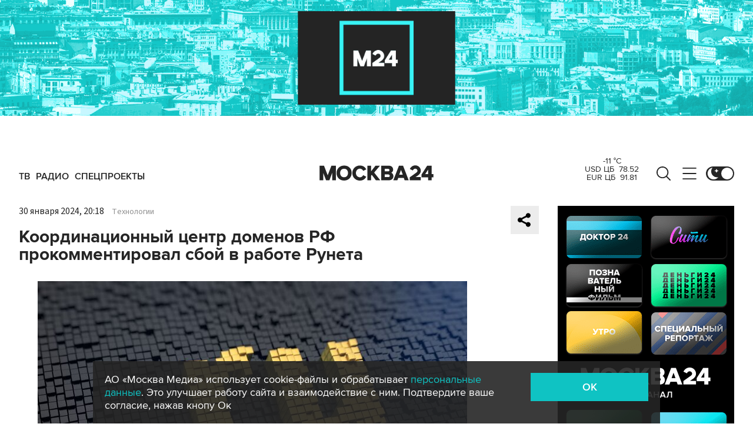

--- FILE ---
content_type: text/html; charset=utf-8
request_url: https://www.m24.ru/widgets/telegram
body_size: 1462
content:
<div class="b-telegram-widget">

	<p class="b-telegram-widget__header"><a href="https://s.m24.ru/mPdnEL" target="_blank">Москва 24 в Telegram</a></p>

	<div class="b-telegram-widget-slider-wrapper"><div class="b-telegram-widget-slider glide">
		<div class="glide__track" data-glide-el="track">
			<div class="b-telegram-widget-list glide__slides">
				<div class="glide__slide">
					<div class="b-telegram-widget-list__item b-effect">
						<p class="b-telegram-widget-list__title"><a href="https://t.me/infomoscow24/103969" target="_blank"><i class="b-list__img"><img src="/b/d/nBkSUhL2h1Ivmce1IL6BrNOp2Z338pj20yfMh_fH_nKUPXuaDyXTjHou4MVO6BCVoZKf9GqVe5Q_CPawk214LyWK9G1N5ho=rcA_2K6VYBHgFUswIVIr2w.jpg" width="300" height="169" alt="" loading="lazy" /></i><span>Список из 40 крещенских купелей утвердили в Москве</span></a></p>
					</div>
				</div>
				<div class="glide__slide">
					<div class="b-telegram-widget-list__item b-effect">
						<p class="b-telegram-widget-list__title"><a href="https://t.me/infomoscow24/103976" target="_blank"><i class="b-list__img"><img src="/b/d/nBkSUhL2h1Ivmce0J76BrNOp2Z338pj20yfMh_fH_nKUPXuaDyXTjHou4MVO6BCVoZKf9GqVe5Q_CPawk214LyWK9G1N5ho=T8hUu0w8s-KgQxJw_yAjzw.jpg" width="300" height="169" alt="" loading="lazy" /></i><span>Оскорбивший Трампа сотрудник завода Ford собрал 810 тысяч долларов пожертвований. Видео</span></a></p>
					</div>
				</div>
				<div class="glide__slide">
					<div class="b-telegram-widget-list__item b-effect">
						<p class="b-telegram-widget-list__title"><a href="https://t.me/infomoscow24/103977" target="_blank"><i class="b-list__img"><img src="/b/d/nBkSUhL2h1Ivmce1Ib6BrNOp2Z338pj20yfMh_fH_nKUPXuaDyXTjHou4MVO6BCVoZKf9GqVe5Q_CPawk214LyWK9G1N5ho=T02X61af_BYE6-QkDUgfXA.jpg" width="300" height="169" alt="" loading="lazy" /></i><span>Эвелина Бледанс попала в ДТП с оленем. Подробности</span></a></p>
					</div>
				</div>
				<div class="glide__slide">
					<div class="b-telegram-widget-list__item b-effect">
						<p class="b-telegram-widget-list__title"><a href="https://t.me/infomoscow24/103964" target="_blank"><i class="b-list__img"><img src="/b/d/nBkSUhL2h1Ivmce1Lr6BrNOp2Z338pj20yfMh_fH_nKUPXuaDyXTjHou4MVO6BCVoZKf9GqVe5Q_CPawk214LyWK9G1N5ho=uICO737-yD6d59Hpqd809g.jpg" width="300" height="169" alt="" loading="lazy" /></i><span>&quot;Предложение дня&quot;: микрокомнату без окон продают за восемь миллионов рублей</span></a></p>
					</div>
				</div>
				<div class="glide__slide">
					<div class="b-telegram-widget-list__item b-effect">
						<p class="b-telegram-widget-list__title"><a href="https://t.me/infomoscow24/103945" target="_blank"><i class="b-list__img"><img src="/b/d/nBkSUhL2h1IvmciyL76BrNOp2Z338pj20yfMh_fH_nKUPXuaDyXTjHou4MVO6BCVoZKf9GqVe5Q_CPawk214LyWK9G1N5ho=PVGVVYcI2ou1mbau6OAIvg.jpg" width="300" height="169" alt="" loading="lazy" /></i><span>&quot;Избила жена&quot;: в соцсетях бурно обсуждают подбитый глаз Макрона</span></a></p>
					</div>
				</div>
				<div class="glide__slide">
					<div class="b-telegram-widget-list__item b-effect">
						<p class="b-telegram-widget-list__title"><a href="https://t.me/infomoscow24/103934" target="_blank"><i class="b-list__img"><img src="/b/d/nBkSUhL2h1IvmciyLr6BrNOp2Z338pj20yfMh_fH_nKUPXuaDyXTjHou4MVO6BCVoZKf9GqVe5Q_CPawk214LyWK9G1N5ho=39w9Zn8CRoxRZxm6xPo8OQ.jpg" width="300" height="169" alt="" loading="lazy" /></i><span>Банки начали приостанавливать выдачу семейной ипотеки</span></a></p>
					</div>
				</div>
				<div class="glide__slide">
					<div class="b-telegram-widget-list__item b-effect">
						<p class="b-telegram-widget-list__title"><a href="https://t.me/infomoscow24/103925" target="_blank"><i class="b-list__img"><img src="/b/d/nBkSUhL2h1IvmcixJb6BrNOp2Z338pj20yfMh_fH_nKUPXuaDyXTjHou4MVO6BCVoZKf9GqVe5Q_CPawk214LyWK9G1N5ho=PN_QpajtCpZYYKxT_lhNCw.jpg" width="300" height="169" alt="" loading="lazy" /></i><span>&quot;Во всем виновата моя жена&quot;: экс-замглавы Минтруда Скляр найден мертвым в доме в Москве</span></a></p>
					</div>
				</div>
				<div class="glide__slide">
					<div class="b-telegram-widget-list__item b-effect">
						<p class="b-telegram-widget-list__title"><a href="https://t.me/infomoscow24/103915" target="_blank"><i class="b-list__img"><img src="/b/d/nBkSUhL2h1Ivmc2-Ib6BrNOp2Z338pj20yfMh_fH_nKUPXuaDyXTjHou4MVO6BCVoZKf9GqVe5Q_CPawk214LyWK9G1N5ho=dQxsYsXrJRTU60HVP4K_tA.jpg" width="300" height="169" alt="" loading="lazy" /></i><span>Царь-гора в Миусском сквере стала местом для вечеринок москвичей</span></a></p>
					</div>
				</div>
				<div class="glide__slide">
					<div class="b-telegram-widget-list__item b-effect">
						<p class="b-telegram-widget-list__title"><a href="https://t.me/infomoscow24/103921" target="_blank"><i class="b-list__img"><img src="/b/d/nBkSUhL2h1Ivmc2-JL6BrNOp2Z338pj20yfMh_fH_nKUPXuaDyXTjHou4MVO6BCVoZKf9GqVe5Q_CPawk214LyWK9G1N5ho=mbdknt3LyQyj71KRo_BZLQ.jpg" width="300" height="169" alt="" loading="lazy" /></i><span>Москва высылает британского шпиона, работавшего под прикрытием в посольстве</span></a></p>
					</div>
				</div>
				<div class="glide__slide">
					<div class="b-telegram-widget-list__item b-effect">
						<p class="b-telegram-widget-list__title"><a href="https://t.me/infomoscow24/103907" target="_blank"><i class="b-list__img"><img src="/b/d/nBkSUhL2h1Ivmc21IL6BrNOp2Z338pj20yfMh_fH_nKUPXuaDyXTjHou4MVO6BCVoZKf9GqVe5Q_CPawk214LyWK9G1N5ho=wDgPmXaljhnGnHPV7GE_pQ.jpg" width="300" height="169" alt="" loading="lazy" /></i><span>Диетологи: попкорн помогает похудеть и останавливает старение. Подробности</span></a></p>
					</div>
				</div>
			</div>
		</div>
		<div class="glide__arrows" data-glide-el="controls">
			<button class="glide__arrow glide__arrow--prev" data-glide-dir="<"></button>
			<button class="glide__arrow glide__arrow--next" data-glide-dir=">"></button>
		</div>
	</div></div>

</div>


--- FILE ---
content_type: application/javascript
request_url: https://smi2.ru/counter/settings?payload=CImVAjokMWFhYWI2Y2EtZjhkMy00Njg2LWEyZDAtYzFlNTVjYThlZGJh&cb=_callbacks____0mkg8fpyd
body_size: 1507
content:
_callbacks____0mkg8fpyd("[base64]");

--- FILE ---
content_type: application/javascript;charset=utf-8
request_url: https://smi2.ru/data/js/92880.js
body_size: 3583
content:
function _jsload(src){var sc=document.createElement("script");sc.type="text/javascript";sc.async=true;sc.src=src;var s=document.getElementsByTagName("script")[0];s.parentNode.insertBefore(sc,s);};(function(){document.getElementById("unit_92880").innerHTML="<style>.container-92880-desktop { margin: 20px 20px 20px 0; } .container-92880-desktop .container-92880__header { height: 22px; overflow: hidden; text-align: left; } .container-92880-desktop .container-92880__header-logo { display: inline-block; vertical-align: top; height: 22px; width: auto; border: none; } .container-92880-desktop .zen-container { /* overflow: initial; */ height: 320px; } .container-92880-desktop .zen-container .list-container { padding: 15px 0; } .container-92880-desktop .zen-container .list-container-item { width: 212px; height: 300px; margin-right: 10px; border-radius: 4px; will-change: box-shadow; transition: box-shadow .8s; } .container-92880-desktop .zen-container .list-container-item:hover { -webkit-box-shadow: 0 0 6px 0 rgba(0, 0, 0, 0.2), 0 4px 10px 0 rgba(0, 0, 0, 0.5); box-shadow: 0 0 6px 0 rgba(0, 0, 0, 0.2), 0 4px 10px 0 rgba(0, 0, 0, 0.5); } .container-92880-desktop .zen-container .list-container-item>div { width: 100%; height: 100%; } .container-92880-desktop .container-92880__image-wrap { height: 100%; position: relative; overflow: hidden; } .container-92880-desktop .container-92880__link { text-decoration: none; } .container-92880-desktop .container-92880__image { border: none; position: absolute; top: 0; left: 0; right: 0; bottom: 0; background-repeat: no-repeat; background-position: center center; background-size: cover; height: 100%; will-change: opacity; opacity: 1; -webkit-transition: opacity 0.3s; transition: opacity 0.3s; } .container-92880-desktop .container-92880__image-lazy { opacity: 0; } .container-92880-desktop .container-92880__content { position: absolute; bottom: 0; left: 0; right: 0; } .container-92880-desktop .container-92880__title { font-family: Arial, sans-serif; font-size: 16px; line-height: 19px; font-weight: 700; background: -webkit-gradient(linear, left bottom, left top, from(#000), to(rgba(0, 0, 0, 0))) !important; background: linear-gradient(0deg, #000, rgba(0, 0, 0, 0)) !important; padding: 60px 15px 15px; color: #fff !important; } /* nav */ .container-92880-desktop .zen-container .left-button .arrow, .container-92880-desktop .zen-container .right-button .arrow { position: relative; background: transparent; } .container-92880-desktop .zen-container .left-button .arrow:after, .container-92880-desktop .zen-container .right-button .arrow:after { content: ''; position: absolute; bottom: 7px; border: 9px solid transparent; } .container-92880-desktop .zen-container .right-button .arrow:after { left: 12px; border-left: 12px solid #000; } .container-92880-desktop .zen-container .left-button .arrow:after { left: 0; border-right: 12px solid #000; } @media (max-width: 720px) { .container-92880-desktop { margin-right: 0; } } /* mobile */ .container-92880-mobile-2 { margin: 20px 0; } .container-92880-mobile-2 a { border: 0 !important; } .container-92880-mobile-2 .container-92880__header { margin-bottom: 15px; height: 20px; overflow: hidden; text-align: left; position: relative; } .container-92880-mobile-2 .container-92880__header-logo { display: inline-block; vertical-align: top; height: 20px !important; width: auto; } .container-92880-mobile-2 .list-container { font-size: 0; display: -webkit-box; display: -ms-flexbox; display: flex; -ms-flex-wrap: wrap; flex-wrap: wrap; } .container-92880-mobile-2 .list-container-item { display: inline-block; vertical-align: top; width: 100%; -webkit-box-sizing: border-box; box-sizing: border-box; margin-bottom: 15px; } .container-92880-mobile-2 .container-92880__link { display: block; margin: 0; padding: 0; text-decoration: none; overflow: hidden; } .container-92880-mobile-2 .container-92880__img-wrap { width: 100%; height: 0; padding-top: 65%; position: relative; display: none; } .container-92880-mobile-2 .container-92880__img { display: block; border: none; position: absolute; top: 0px; left: 0px; right: 0px; bottom: 0px; background-repeat: no-repeat; background-position: center center; background-size: cover; } .container-92880-mobile-2 .container-92880__title { font-size: 16px; line-height: 1.5; font-weight: 700; color: #000; letter-spacing: .2px; text-align: left; word-wrap: break-word; overflow: hidden; } .container-92880-mobile-2 .container-92880__title:hover { /* color: #595959; */ } .container-92880-mobile-2 .container-92880__title:before { content: ''; display: inline-block; vertical-align: top; width: 20px; height: 20px; margin-right: 4px; background-size: cover; background-position: center; background-repeat: no-repeat; background-image: url('//static.smi2.net/static/blocks/img/emoji/zap.svg'); } /* dark theme */ .dark-theme .container-92880-mobile-2 .container-92880__title { color: #ececec; } /* mobile fire + text */ .container-92880-mobile-3 { margin: 20px 0; padding: 20px; border-radius: 10px; background-color: #F7F9FB; } .container-92880-mobile-3 .container-92880__header { margin-bottom: 15px; text-align: right; } .container-92880-mobile-3 .container-92880__header-text { display: inline-block; font-size: 16px; line-height: 22px; color: #EB3423; } .container-92880-mobile-3 .container-92880__header-text:before { content: '\\26A1'; display: inline-block; vertical-align: top; float: left; margin-right: 5px; } .container-92880-mobile-3 .container-92880__header-logo { display: inline-block; vertical-align: top; height: 22px !important; width: auto; } .container-92880-mobile-3 .list-container { font-size: 0; } .container-92880-mobile-3 .list-container-item { display: inline-block; vertical-align: top; width: 100%; -webkit-box-sizing: border-box; box-sizing: border-box; margin-bottom: 15px; } .container-92880-mobile-3 .list-container-item:last-child { margin-bottom: 0; } .container-92880-mobile-3 .container-92880__link { display: block; margin: 0; padding: 0; text-decoration: none; overflow: hidden; } .container-92880-mobile-3 .container-92880__img { display: block; border: none; width: 100%; margin-bottom: 5px; display: none; } .container-92880-mobile-3 .container-92880__title { font-family: Arial, sans-serif; font-size: 15px; line-height: 20px; font-weight: bold; color: #000; text-align: left; word-wrap: break-word; overflow: hidden; } .container-92880-mobile-3 .container-92880__title:hover { /* text-decoration: underline; */ /* color: #000; */ } .container-92880-mobile-3 .container-92880__title:before { content: '\\01F525'; display: inline-block; vertical-align: top; float: left; margin-right: 5px; } /* dark theme */ .dark-theme .container-92880-mobile-3 { background-color: #333; } .dark-theme .container-92880-mobile-3 .container-92880__title { color: #ececec; } /* mobile dots + text */ .container-92880-mobile-4 { padding: 25px; background-color: #F7F9FB; border-radius: 20px; } .container-92880-mobile-4 .container-92880__header { margin-bottom: 15px; max-height: 20px; overflow: hidden; text-align: right; } .container-92880-mobile-4 .container-92880__header-logo { display: inline-block; vertical-align: top; height: 20px !important; width: auto; } .container-92880-mobile-4 .list-container { font-size: 0; } .container-92880-mobile-4 .list-container-item { display: inline-block; vertical-align: top; width: 100%; -webkit-box-sizing: border-box; box-sizing: border-box; margin-bottom: 15px; } .container-92880-mobile-4 .list-container-item:last-child { margin-bottom: 0; } .container-92880-mobile-4 .container-92880__link { display: -webkit-box; display: -ms-flexbox; display: flex; -webkit-box-align: center; -ms-flex-align: center; align-items: center; margin: 0; padding: 0; text-decoration: none; } .container-92880-mobile-4 .container-92880__icon { width: 20px; min-width: 20px; height: 20px; border-radius: 50%; margin-right: 20px; background-color: #FF2C26; -webkit-animation-name: container-92880-mobile-4-pulse; animation-name: container-92880-mobile-4-pulse; -webkit-animation-duration: 1s; animation-duration: 1s; -webkit-animation-iteration-count: infinite; animation-iteration-count: infinite; -webkit-animation-direction: alternate; animation-direction: alternate; -webkit-animation-timing-function: ease-out; animation-timing-function: ease-out; } .container-92880-mobile-4 .container-92880__title { font-family: Arial, sans-serif; font-size: 15px; line-height: 20px; font-weight: bold; color: #000; text-align: left; word-wrap: break-word; overflow: hidden; } .container-92880-mobile-4 .container-92880__title:hover { /* text-decoration: underline; */ /* color: #000; */ } @-webkit-keyframes container-92880-mobile-4-pulse { from { -webkit-transform: scale(1); transform: scale(1); } to { -webkit-transform: scale(1.2); transform: scale(1.2); } } @keyframes container-92880-mobile-4-pulse { from { -webkit-transform: scale(1); transform: scale(1); } to { -webkit-transform: scale(1.2); transform: scale(1.2); } } /* dark theme */ .dark-theme .container-92880-mobile-4 { background-color: #333; } .dark-theme .container-92880-mobile-4 .container-92880__title { color: #ececec; }</style>";var cb=function(){var clickTracking = "";/* определение мобильных устройств */ function isMobile() { if (navigator.userAgent.match(/(iPhone|iPod|iPad|Android|playbook|silk|BlackBerry|BB10|Windows Phone|Tizen|Bada|webOS|IEMobile|Opera Mini|Symbian|HTC_|Fennec|WP7|WP8)/i)) { return true; } return false; } var parent_element = JsAPI.Dom.getElement("unit_92880"); parent_element.removeAttribute('id'); var a = parent_element.querySelector('a'); if (a) parent_element.removeChild(a); var container = JsAPI.Dom.createDom('div', 'container-92880', JsAPI.Dom.createDom('div', 'container-92880__header', [ JsAPI.Dom.createDom('a', { 'class': 'container-92880__header-logo-link', 'href': 'https://smi2.ru/', 'target': '_blank', 'rel': 'noopener noreferrer nofollow' }, JsAPI.Dom.createDom('img', { 'class': 'container-92880__header-logo', 'src': '//static.smi2.net/static/logo/smi2.svg', 'alt': 'СМИ2' })) ])); JsAPI.Dom.appendChild(parent_element, container); var opt_fields = JsAPI.Dao.NewsField.TITLE | JsAPI.Dao.NewsField.IMAGE; function zenBlockRender(block_id) { /* lazyload */ var lazyImageOptions = { root: null, threshold: 0, rootMargin: "200px" }; var lazyImageObserver = new IntersectionObserver(function(entries, lazyImageObserver) { JsAPI.Array.forEach(entries, function(entry) { if (entry.isIntersecting) { var lazyImage = entry.target.querySelector('.container-92880__image-lazy'); var url = lazyImage.getAttribute('data-bg'); var image = new Image(); image.onload = function() { lazyImage.style.backgroundImage = 'url(' + url + ')'; lazyImage.classList.remove('container-92880__image-lazy'); lazyImage.removeAttribute('data-bg'); }; image.src = url; lazyImageObserver.unobserve(entry.target); } }); }, lazyImageOptions); var itemContentRenderer = function(parent, model, index) { var url = model['url']; var image = model['image']; var title = model['title']; var child; JsAPI.Dom.appendChild(parent, child = JsAPI.Dom.createDom('div')); JsAPI.Dom.appendChild(child, JsAPI.Dom.createDom('a', { 'class': 'container-92880__link', 'href': url, 'target': '_blank', 'rel': 'noopener noreferrer nofollow', }, [ JsAPI.Dom.createDom('div', 'container-92880__image-wrap', [ JsAPI.Dom.createDom('div', { 'class': 'container-92880__image container-92880__image-lazy', 'data-bg': image }) ]), JsAPI.Dom.createDom('div', 'container-92880__content', JsAPI.Dom.createDom('div', 'container-92880__title', title)), ])); lazyImageObserver.observe(child); }; JsAPI.Ui.ZenBlock({ 'block_type': JsAPI.Ui.BlockType.NEWS, 'page_size': 10, 'max_page_count': Infinity, 'parent_element': container, 'item_content_renderer': itemContentRenderer, 'block_id': block_id, 'fields': opt_fields, 'click_tracking': undefined, }, function(block) {}, function(reason) { console.error('Error:', reason); }); } function zapTextBlockRender(block_id) { var item_content_renderer = function(parent, model, index) { JsAPI.Dom.appendChild(parent, JsAPI.Dom.createDom('div', undefined, [ JsAPI.Dom.createDom('a', { 'class': 'container-92880__link', 'href': model['url'], 'target': '_blank', 'rel': 'noopener noreferrer nofollow' }, [ JsAPI.Dom.createDom('div', 'container-92880__img-wrap', JsAPI.Dom.createDom('div', { 'class': 'container-92880__img', 'style': 'background-image: url(' + model['image'] + ')' })), JsAPI.Dom.createDom('div', 'container-92880__title', model['title']) ]) ])); }; JsAPI.Ui.ListBlock({ 'page_size': 5, 'max_page_count': 1, 'parent_element': container, 'properties': undefined, 'item_content_renderer': item_content_renderer, 'block_id': block_id, 'fields': opt_fields }, function(block) {}, function(reason) {}); } function fireTextBlockRender(block_id) { var item_content_renderer = function(parent, model, index) { JsAPI.Dom.appendChild(parent, JsAPI.Dom.createDom('div', undefined, [ JsAPI.Dom.createDom('a', { 'class': 'container-92880__link', 'href': model['url'], 'target': '_blank', 'rel': 'noopener noreferrer nofollow' }, [ JsAPI.Dom.createDom('div', 'container-92880__img-wrap', JsAPI.Dom.createDom('img', { 'class': 'container-92880__img', 'src': model['image'] })), JsAPI.Dom.createDom('div', 'container-92880__title', model['title']) ]) ])); }; var header = container.querySelector('.container-92880__header'); header.innerHTML = ''; JsAPI.Dom.appendChild(header, JsAPI.Dom.createDom('span', 'container-92880__header-text', 'Читают сегодня')); JsAPI.Ui.ListBlock({ 'page_size': 5, 'max_page_count': 1, 'parent_element': container, 'properties': undefined, 'item_content_renderer': item_content_renderer, 'block_id': block_id, 'fields': opt_fields }, function(block) {}, function(reason) {}); } function dotsTextBlockRender(block_id) { var item_content_renderer = function(parent, model, index) { JsAPI.Dom.appendChild(parent, JsAPI.Dom.createDom('div', undefined, [ JsAPI.Dom.createDom('a', { 'class': 'container-92880__link', 'href': model['url'], 'target': '_blank', 'rel': 'noopener noreferrer nofollow' }, [ JsAPI.Dom.createDom('div', 'container-92880__icon'), JsAPI.Dom.createDom('div', 'container-92880__title', model['title']) ]) ])); }; JsAPI.Ui.ListBlock({ 'page_size': 5, 'max_page_count': 1, 'parent_element': container, 'properties': undefined, 'item_content_renderer': item_content_renderer, 'block_id': block_id, 'fields': opt_fields }, function(block) {}, function(reason) {}); } var random = Math.random(); if (isMobile()) { /* if (random < 0.33) { container.classList.add('container-92880-mobile-3'); fireTextBlockRender(102832); } else if (random >= 0.33 && random < 0.66) { container.classList.add('container-92880-mobile-2'); zapTextBlockRender(102625); } else { container.classList.add('container-92880-mobile-4'); dotsTextBlockRender(102846); } */ container.classList.add('container-92880-mobile-2'); zapTextBlockRender(102625); } else { container.classList.add('container-92880-desktop'); zenBlockRender(92880); }};if(!window.jsapi){window.jsapi=[];_jsload("//static.smi2.net/static/jsapi/jsapi.v5.25.25.ru_RU.js");}window.jsapi.push(cb);}());/* StatMedia */(function(w,d,c){(w[c]=w[c]||[]).push(function(){try{w.statmedia35465=new StatMedia({"id":35465,"user_id":null,"user_datetime":1768528883467,"session_id":null,"gen_datetime":1768528883468});}catch(e){}});if(!window.__statmedia){var p=d.createElement('script');p.type='text/javascript';p.async=true;p.src='https://cdnjs.smi2.ru/sm.js';var s=d.getElementsByTagName('script')[0];s.parentNode.insertBefore(p,s);}})(window,document,'__statmedia_callbacks');/* /StatMedia */